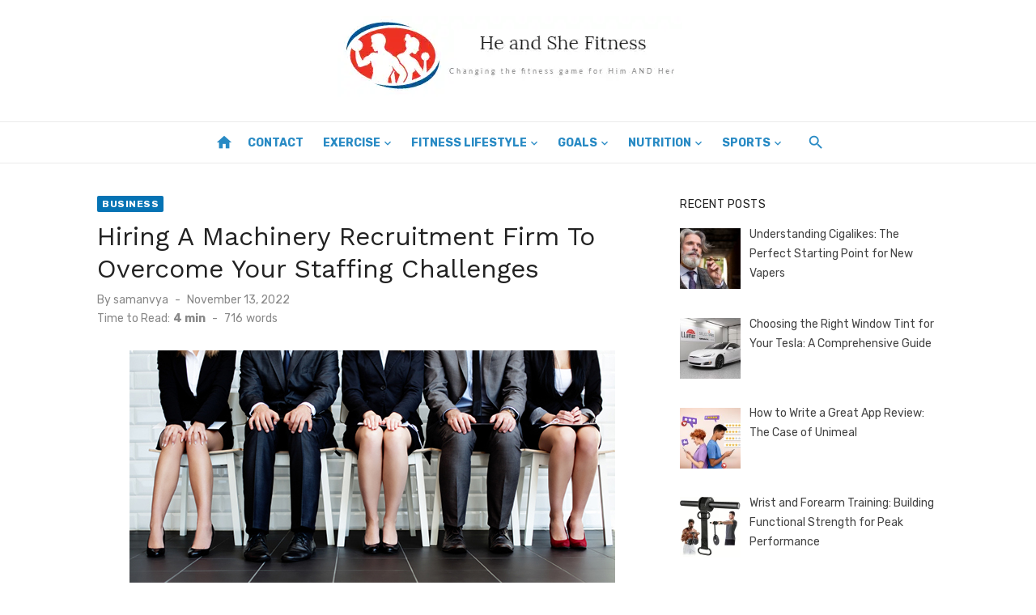

--- FILE ---
content_type: text/html; charset=UTF-8
request_url: https://www.heandshefitness.com/2022/11/13/hiring-a-machinery-recruitment-firm-to-overcome-your-staffing-challenges/
body_size: 90219
content:
<!DOCTYPE html>
<html lang="en-US">
<head>
	<meta charset="UTF-8">
	<meta name="viewport" content="width=device-width, initial-scale=1">
	<link rel="profile" href="https://gmpg.org/xfn/11">
		<meta name='robots' content='index, follow, max-image-preview:large, max-snippet:-1, max-video-preview:-1' />

	<!-- This site is optimized with the Yoast SEO plugin v26.7 - https://yoast.com/wordpress/plugins/seo/ -->
	<title>Hiring A Machinery Recruitment Firm To Overcome Your Staffing Challenges - He and She Fitness</title>
	<link rel="canonical" href="https://www.heandshefitness.com/2022/11/13/hiring-a-machinery-recruitment-firm-to-overcome-your-staffing-challenges/" />
	<meta property="og:locale" content="en_US" />
	<meta property="og:type" content="article" />
	<meta property="og:title" content="Hiring A Machinery Recruitment Firm To Overcome Your Staffing Challenges - He and She Fitness" />
	<meta property="og:description" content="When you’re looking for a staffing solution, hiring a machinery recruitment firm can be the answer. There are many benefits to this approach, including streamlined &hellip;" />
	<meta property="og:url" content="https://www.heandshefitness.com/2022/11/13/hiring-a-machinery-recruitment-firm-to-overcome-your-staffing-challenges/" />
	<meta property="og:site_name" content="He and She Fitness" />
	<meta property="article:published_time" content="2022-11-13T17:29:57+00:00" />
	<meta property="og:image" content="https://www.heandshefitness.com/wp-content/uploads/2022/11/gl-.jpg" />
	<meta property="og:image:width" content="600" />
	<meta property="og:image:height" content="399" />
	<meta property="og:image:type" content="image/jpeg" />
	<meta name="author" content="samanvya" />
	<meta name="twitter:card" content="summary_large_image" />
	<meta name="twitter:label1" content="Written by" />
	<meta name="twitter:data1" content="samanvya" />
	<meta name="twitter:label2" content="Est. reading time" />
	<meta name="twitter:data2" content="4 minutes" />
	<script type="application/ld+json" class="yoast-schema-graph">{"@context":"https://schema.org","@graph":[{"@type":"Article","@id":"https://www.heandshefitness.com/2022/11/13/hiring-a-machinery-recruitment-firm-to-overcome-your-staffing-challenges/#article","isPartOf":{"@id":"https://www.heandshefitness.com/2022/11/13/hiring-a-machinery-recruitment-firm-to-overcome-your-staffing-challenges/"},"author":{"name":"samanvya","@id":"https://www.heandshefitness.com/#/schema/person/b1c311e65198632bbf82c90e48bf546f"},"headline":"Hiring A Machinery Recruitment Firm To Overcome Your Staffing Challenges","datePublished":"2022-11-13T17:29:57+00:00","mainEntityOfPage":{"@id":"https://www.heandshefitness.com/2022/11/13/hiring-a-machinery-recruitment-firm-to-overcome-your-staffing-challenges/"},"wordCount":713,"commentCount":0,"publisher":{"@id":"https://www.heandshefitness.com/#organization"},"image":{"@id":"https://www.heandshefitness.com/2022/11/13/hiring-a-machinery-recruitment-firm-to-overcome-your-staffing-challenges/#primaryimage"},"thumbnailUrl":"https://www.heandshefitness.com/wp-content/uploads/2022/11/gl-.jpg","articleSection":["Business"],"inLanguage":"en-US"},{"@type":"WebPage","@id":"https://www.heandshefitness.com/2022/11/13/hiring-a-machinery-recruitment-firm-to-overcome-your-staffing-challenges/","url":"https://www.heandshefitness.com/2022/11/13/hiring-a-machinery-recruitment-firm-to-overcome-your-staffing-challenges/","name":"Hiring A Machinery Recruitment Firm To Overcome Your Staffing Challenges - He and She Fitness","isPartOf":{"@id":"https://www.heandshefitness.com/#website"},"primaryImageOfPage":{"@id":"https://www.heandshefitness.com/2022/11/13/hiring-a-machinery-recruitment-firm-to-overcome-your-staffing-challenges/#primaryimage"},"image":{"@id":"https://www.heandshefitness.com/2022/11/13/hiring-a-machinery-recruitment-firm-to-overcome-your-staffing-challenges/#primaryimage"},"thumbnailUrl":"https://www.heandshefitness.com/wp-content/uploads/2022/11/gl-.jpg","datePublished":"2022-11-13T17:29:57+00:00","breadcrumb":{"@id":"https://www.heandshefitness.com/2022/11/13/hiring-a-machinery-recruitment-firm-to-overcome-your-staffing-challenges/#breadcrumb"},"inLanguage":"en-US","potentialAction":[{"@type":"ReadAction","target":["https://www.heandshefitness.com/2022/11/13/hiring-a-machinery-recruitment-firm-to-overcome-your-staffing-challenges/"]}]},{"@type":"ImageObject","inLanguage":"en-US","@id":"https://www.heandshefitness.com/2022/11/13/hiring-a-machinery-recruitment-firm-to-overcome-your-staffing-challenges/#primaryimage","url":"https://www.heandshefitness.com/wp-content/uploads/2022/11/gl-.jpg","contentUrl":"https://www.heandshefitness.com/wp-content/uploads/2022/11/gl-.jpg","width":600,"height":399},{"@type":"BreadcrumbList","@id":"https://www.heandshefitness.com/2022/11/13/hiring-a-machinery-recruitment-firm-to-overcome-your-staffing-challenges/#breadcrumb","itemListElement":[{"@type":"ListItem","position":1,"name":"Home","item":"https://www.heandshefitness.com/"},{"@type":"ListItem","position":2,"name":"Hiring A Machinery Recruitment Firm To Overcome Your Staffing Challenges"}]},{"@type":"WebSite","@id":"https://www.heandshefitness.com/#website","url":"https://www.heandshefitness.com/","name":"He and She Fitness","description":"","publisher":{"@id":"https://www.heandshefitness.com/#organization"},"potentialAction":[{"@type":"SearchAction","target":{"@type":"EntryPoint","urlTemplate":"https://www.heandshefitness.com/?s={search_term_string}"},"query-input":{"@type":"PropertyValueSpecification","valueRequired":true,"valueName":"search_term_string"}}],"inLanguage":"en-US"},{"@type":"Organization","@id":"https://www.heandshefitness.com/#organization","name":"He and She Fitness","url":"https://www.heandshefitness.com/","logo":{"@type":"ImageObject","inLanguage":"en-US","@id":"https://www.heandshefitness.com/#/schema/logo/image/","url":"https://www.heandshefitness.com/wp-content/uploads/2017/03/cropped-heandshefitnessheaderlogo-1.png","contentUrl":"https://www.heandshefitness.com/wp-content/uploads/2017/03/cropped-heandshefitnessheaderlogo-1.png","width":426,"height":100,"caption":"He and She Fitness"},"image":{"@id":"https://www.heandshefitness.com/#/schema/logo/image/"}},{"@type":"Person","@id":"https://www.heandshefitness.com/#/schema/person/b1c311e65198632bbf82c90e48bf546f","name":"samanvya","image":{"@type":"ImageObject","inLanguage":"en-US","@id":"https://www.heandshefitness.com/#/schema/person/image/","url":"https://secure.gravatar.com/avatar/3a1dc3578c079e215f0d49233216472aa0a067cdc5ced81a0ac152214b612a7e?s=96&d=mm&r=g","contentUrl":"https://secure.gravatar.com/avatar/3a1dc3578c079e215f0d49233216472aa0a067cdc5ced81a0ac152214b612a7e?s=96&d=mm&r=g","caption":"samanvya"},"url":"https://www.heandshefitness.com/author/samanvya/"}]}</script>
	<!-- / Yoast SEO plugin. -->


<link rel='dns-prefetch' href='//fonts.googleapis.com' />
<link href='https://fonts.gstatic.com' crossorigin rel='preconnect' />
<link rel="alternate" type="application/rss+xml" title="He and She Fitness &raquo; Feed" href="https://www.heandshefitness.com/feed/" />
<link rel="alternate" title="oEmbed (JSON)" type="application/json+oembed" href="https://www.heandshefitness.com/wp-json/oembed/1.0/embed?url=https%3A%2F%2Fwww.heandshefitness.com%2F2022%2F11%2F13%2Fhiring-a-machinery-recruitment-firm-to-overcome-your-staffing-challenges%2F" />
<link rel="alternate" title="oEmbed (XML)" type="text/xml+oembed" href="https://www.heandshefitness.com/wp-json/oembed/1.0/embed?url=https%3A%2F%2Fwww.heandshefitness.com%2F2022%2F11%2F13%2Fhiring-a-machinery-recruitment-firm-to-overcome-your-staffing-challenges%2F&#038;format=xml" />
<style id='wp-img-auto-sizes-contain-inline-css' type='text/css'>
img:is([sizes=auto i],[sizes^="auto," i]){contain-intrinsic-size:3000px 1500px}
/*# sourceURL=wp-img-auto-sizes-contain-inline-css */
</style>
<style id='wp-emoji-styles-inline-css' type='text/css'>

	img.wp-smiley, img.emoji {
		display: inline !important;
		border: none !important;
		box-shadow: none !important;
		height: 1em !important;
		width: 1em !important;
		margin: 0 0.07em !important;
		vertical-align: -0.1em !important;
		background: none !important;
		padding: 0 !important;
	}
/*# sourceURL=wp-emoji-styles-inline-css */
</style>
<style id='wp-block-library-inline-css' type='text/css'>
:root{--wp-block-synced-color:#7a00df;--wp-block-synced-color--rgb:122,0,223;--wp-bound-block-color:var(--wp-block-synced-color);--wp-editor-canvas-background:#ddd;--wp-admin-theme-color:#007cba;--wp-admin-theme-color--rgb:0,124,186;--wp-admin-theme-color-darker-10:#006ba1;--wp-admin-theme-color-darker-10--rgb:0,107,160.5;--wp-admin-theme-color-darker-20:#005a87;--wp-admin-theme-color-darker-20--rgb:0,90,135;--wp-admin-border-width-focus:2px}@media (min-resolution:192dpi){:root{--wp-admin-border-width-focus:1.5px}}.wp-element-button{cursor:pointer}:root .has-very-light-gray-background-color{background-color:#eee}:root .has-very-dark-gray-background-color{background-color:#313131}:root .has-very-light-gray-color{color:#eee}:root .has-very-dark-gray-color{color:#313131}:root .has-vivid-green-cyan-to-vivid-cyan-blue-gradient-background{background:linear-gradient(135deg,#00d084,#0693e3)}:root .has-purple-crush-gradient-background{background:linear-gradient(135deg,#34e2e4,#4721fb 50%,#ab1dfe)}:root .has-hazy-dawn-gradient-background{background:linear-gradient(135deg,#faaca8,#dad0ec)}:root .has-subdued-olive-gradient-background{background:linear-gradient(135deg,#fafae1,#67a671)}:root .has-atomic-cream-gradient-background{background:linear-gradient(135deg,#fdd79a,#004a59)}:root .has-nightshade-gradient-background{background:linear-gradient(135deg,#330968,#31cdcf)}:root .has-midnight-gradient-background{background:linear-gradient(135deg,#020381,#2874fc)}:root{--wp--preset--font-size--normal:16px;--wp--preset--font-size--huge:42px}.has-regular-font-size{font-size:1em}.has-larger-font-size{font-size:2.625em}.has-normal-font-size{font-size:var(--wp--preset--font-size--normal)}.has-huge-font-size{font-size:var(--wp--preset--font-size--huge)}.has-text-align-center{text-align:center}.has-text-align-left{text-align:left}.has-text-align-right{text-align:right}.has-fit-text{white-space:nowrap!important}#end-resizable-editor-section{display:none}.aligncenter{clear:both}.items-justified-left{justify-content:flex-start}.items-justified-center{justify-content:center}.items-justified-right{justify-content:flex-end}.items-justified-space-between{justify-content:space-between}.screen-reader-text{border:0;clip-path:inset(50%);height:1px;margin:-1px;overflow:hidden;padding:0;position:absolute;width:1px;word-wrap:normal!important}.screen-reader-text:focus{background-color:#ddd;clip-path:none;color:#444;display:block;font-size:1em;height:auto;left:5px;line-height:normal;padding:15px 23px 14px;text-decoration:none;top:5px;width:auto;z-index:100000}html :where(.has-border-color){border-style:solid}html :where([style*=border-top-color]){border-top-style:solid}html :where([style*=border-right-color]){border-right-style:solid}html :where([style*=border-bottom-color]){border-bottom-style:solid}html :where([style*=border-left-color]){border-left-style:solid}html :where([style*=border-width]){border-style:solid}html :where([style*=border-top-width]){border-top-style:solid}html :where([style*=border-right-width]){border-right-style:solid}html :where([style*=border-bottom-width]){border-bottom-style:solid}html :where([style*=border-left-width]){border-left-style:solid}html :where(img[class*=wp-image-]){height:auto;max-width:100%}:where(figure){margin:0 0 1em}html :where(.is-position-sticky){--wp-admin--admin-bar--position-offset:var(--wp-admin--admin-bar--height,0px)}@media screen and (max-width:600px){html :where(.is-position-sticky){--wp-admin--admin-bar--position-offset:0px}}

/*# sourceURL=wp-block-library-inline-css */
</style><style id='global-styles-inline-css' type='text/css'>
:root{--wp--preset--aspect-ratio--square: 1;--wp--preset--aspect-ratio--4-3: 4/3;--wp--preset--aspect-ratio--3-4: 3/4;--wp--preset--aspect-ratio--3-2: 3/2;--wp--preset--aspect-ratio--2-3: 2/3;--wp--preset--aspect-ratio--16-9: 16/9;--wp--preset--aspect-ratio--9-16: 9/16;--wp--preset--color--black: #000000;--wp--preset--color--cyan-bluish-gray: #abb8c3;--wp--preset--color--white: #ffffff;--wp--preset--color--pale-pink: #f78da7;--wp--preset--color--vivid-red: #cf2e2e;--wp--preset--color--luminous-vivid-orange: #ff6900;--wp--preset--color--luminous-vivid-amber: #fcb900;--wp--preset--color--light-green-cyan: #7bdcb5;--wp--preset--color--vivid-green-cyan: #00d084;--wp--preset--color--pale-cyan-blue: #8ed1fc;--wp--preset--color--vivid-cyan-blue: #0693e3;--wp--preset--color--vivid-purple: #9b51e0;--wp--preset--color--dark-gray: #222222;--wp--preset--color--medium-gray: #444444;--wp--preset--color--light-gray: #888888;--wp--preset--color--accent: #0573b4;--wp--preset--gradient--vivid-cyan-blue-to-vivid-purple: linear-gradient(135deg,rgb(6,147,227) 0%,rgb(155,81,224) 100%);--wp--preset--gradient--light-green-cyan-to-vivid-green-cyan: linear-gradient(135deg,rgb(122,220,180) 0%,rgb(0,208,130) 100%);--wp--preset--gradient--luminous-vivid-amber-to-luminous-vivid-orange: linear-gradient(135deg,rgb(252,185,0) 0%,rgb(255,105,0) 100%);--wp--preset--gradient--luminous-vivid-orange-to-vivid-red: linear-gradient(135deg,rgb(255,105,0) 0%,rgb(207,46,46) 100%);--wp--preset--gradient--very-light-gray-to-cyan-bluish-gray: linear-gradient(135deg,rgb(238,238,238) 0%,rgb(169,184,195) 100%);--wp--preset--gradient--cool-to-warm-spectrum: linear-gradient(135deg,rgb(74,234,220) 0%,rgb(151,120,209) 20%,rgb(207,42,186) 40%,rgb(238,44,130) 60%,rgb(251,105,98) 80%,rgb(254,248,76) 100%);--wp--preset--gradient--blush-light-purple: linear-gradient(135deg,rgb(255,206,236) 0%,rgb(152,150,240) 100%);--wp--preset--gradient--blush-bordeaux: linear-gradient(135deg,rgb(254,205,165) 0%,rgb(254,45,45) 50%,rgb(107,0,62) 100%);--wp--preset--gradient--luminous-dusk: linear-gradient(135deg,rgb(255,203,112) 0%,rgb(199,81,192) 50%,rgb(65,88,208) 100%);--wp--preset--gradient--pale-ocean: linear-gradient(135deg,rgb(255,245,203) 0%,rgb(182,227,212) 50%,rgb(51,167,181) 100%);--wp--preset--gradient--electric-grass: linear-gradient(135deg,rgb(202,248,128) 0%,rgb(113,206,126) 100%);--wp--preset--gradient--midnight: linear-gradient(135deg,rgb(2,3,129) 0%,rgb(40,116,252) 100%);--wp--preset--font-size--small: 14px;--wp--preset--font-size--medium: 18px;--wp--preset--font-size--large: 20px;--wp--preset--font-size--x-large: 32px;--wp--preset--font-size--normal: 16px;--wp--preset--font-size--larger: 24px;--wp--preset--font-size--huge: 48px;--wp--preset--spacing--20: 0.44rem;--wp--preset--spacing--30: 0.67rem;--wp--preset--spacing--40: 1rem;--wp--preset--spacing--50: 1.5rem;--wp--preset--spacing--60: 2.25rem;--wp--preset--spacing--70: 3.38rem;--wp--preset--spacing--80: 5.06rem;--wp--preset--shadow--natural: 6px 6px 9px rgba(0, 0, 0, 0.2);--wp--preset--shadow--deep: 12px 12px 50px rgba(0, 0, 0, 0.4);--wp--preset--shadow--sharp: 6px 6px 0px rgba(0, 0, 0, 0.2);--wp--preset--shadow--outlined: 6px 6px 0px -3px rgb(255, 255, 255), 6px 6px rgb(0, 0, 0);--wp--preset--shadow--crisp: 6px 6px 0px rgb(0, 0, 0);}:root { --wp--style--global--content-size: 760px;--wp--style--global--wide-size: 1140px; }:where(body) { margin: 0; }.wp-site-blocks > .alignleft { float: left; margin-right: 2em; }.wp-site-blocks > .alignright { float: right; margin-left: 2em; }.wp-site-blocks > .aligncenter { justify-content: center; margin-left: auto; margin-right: auto; }:where(.wp-site-blocks) > * { margin-block-start: 20px; margin-block-end: 0; }:where(.wp-site-blocks) > :first-child { margin-block-start: 0; }:where(.wp-site-blocks) > :last-child { margin-block-end: 0; }:root { --wp--style--block-gap: 20px; }:root :where(.is-layout-flow) > :first-child{margin-block-start: 0;}:root :where(.is-layout-flow) > :last-child{margin-block-end: 0;}:root :where(.is-layout-flow) > *{margin-block-start: 20px;margin-block-end: 0;}:root :where(.is-layout-constrained) > :first-child{margin-block-start: 0;}:root :where(.is-layout-constrained) > :last-child{margin-block-end: 0;}:root :where(.is-layout-constrained) > *{margin-block-start: 20px;margin-block-end: 0;}:root :where(.is-layout-flex){gap: 20px;}:root :where(.is-layout-grid){gap: 20px;}.is-layout-flow > .alignleft{float: left;margin-inline-start: 0;margin-inline-end: 2em;}.is-layout-flow > .alignright{float: right;margin-inline-start: 2em;margin-inline-end: 0;}.is-layout-flow > .aligncenter{margin-left: auto !important;margin-right: auto !important;}.is-layout-constrained > .alignleft{float: left;margin-inline-start: 0;margin-inline-end: 2em;}.is-layout-constrained > .alignright{float: right;margin-inline-start: 2em;margin-inline-end: 0;}.is-layout-constrained > .aligncenter{margin-left: auto !important;margin-right: auto !important;}.is-layout-constrained > :where(:not(.alignleft):not(.alignright):not(.alignfull)){max-width: var(--wp--style--global--content-size);margin-left: auto !important;margin-right: auto !important;}.is-layout-constrained > .alignwide{max-width: var(--wp--style--global--wide-size);}body .is-layout-flex{display: flex;}.is-layout-flex{flex-wrap: wrap;align-items: center;}.is-layout-flex > :is(*, div){margin: 0;}body .is-layout-grid{display: grid;}.is-layout-grid > :is(*, div){margin: 0;}body{color: #444;font-family: Rubik, -apple-system, BlinkMacSystemFont, Segoe UI, Roboto, Oxygen-Sans, Ubuntu, Cantarell, Helvetica Neue, sans-serif;font-size: 16px;line-height: 1.75;padding-top: 0px;padding-right: 0px;padding-bottom: 0px;padding-left: 0px;}a:where(:not(.wp-element-button)){text-decoration: underline;}h1, h2, h3, h4, h5, h6{color: #222;font-family: Work Sans, -apple-system, BlinkMacSystemFont, Segoe UI, Roboto, Oxygen-Sans, Ubuntu, Cantarell, Helvetica Neue, sans-serif;}:root :where(.wp-element-button, .wp-block-button__link){background-color: #222;border-radius: 2px;border-width: 0;color: #fff;font-family: inherit;font-size: inherit;font-style: inherit;font-weight: inherit;letter-spacing: inherit;line-height: inherit;padding-top: 6px;padding-right: 20px;padding-bottom: 6px;padding-left: 20px;text-decoration: none;text-transform: inherit;}.has-black-color{color: var(--wp--preset--color--black) !important;}.has-cyan-bluish-gray-color{color: var(--wp--preset--color--cyan-bluish-gray) !important;}.has-white-color{color: var(--wp--preset--color--white) !important;}.has-pale-pink-color{color: var(--wp--preset--color--pale-pink) !important;}.has-vivid-red-color{color: var(--wp--preset--color--vivid-red) !important;}.has-luminous-vivid-orange-color{color: var(--wp--preset--color--luminous-vivid-orange) !important;}.has-luminous-vivid-amber-color{color: var(--wp--preset--color--luminous-vivid-amber) !important;}.has-light-green-cyan-color{color: var(--wp--preset--color--light-green-cyan) !important;}.has-vivid-green-cyan-color{color: var(--wp--preset--color--vivid-green-cyan) !important;}.has-pale-cyan-blue-color{color: var(--wp--preset--color--pale-cyan-blue) !important;}.has-vivid-cyan-blue-color{color: var(--wp--preset--color--vivid-cyan-blue) !important;}.has-vivid-purple-color{color: var(--wp--preset--color--vivid-purple) !important;}.has-dark-gray-color{color: var(--wp--preset--color--dark-gray) !important;}.has-medium-gray-color{color: var(--wp--preset--color--medium-gray) !important;}.has-light-gray-color{color: var(--wp--preset--color--light-gray) !important;}.has-accent-color{color: var(--wp--preset--color--accent) !important;}.has-black-background-color{background-color: var(--wp--preset--color--black) !important;}.has-cyan-bluish-gray-background-color{background-color: var(--wp--preset--color--cyan-bluish-gray) !important;}.has-white-background-color{background-color: var(--wp--preset--color--white) !important;}.has-pale-pink-background-color{background-color: var(--wp--preset--color--pale-pink) !important;}.has-vivid-red-background-color{background-color: var(--wp--preset--color--vivid-red) !important;}.has-luminous-vivid-orange-background-color{background-color: var(--wp--preset--color--luminous-vivid-orange) !important;}.has-luminous-vivid-amber-background-color{background-color: var(--wp--preset--color--luminous-vivid-amber) !important;}.has-light-green-cyan-background-color{background-color: var(--wp--preset--color--light-green-cyan) !important;}.has-vivid-green-cyan-background-color{background-color: var(--wp--preset--color--vivid-green-cyan) !important;}.has-pale-cyan-blue-background-color{background-color: var(--wp--preset--color--pale-cyan-blue) !important;}.has-vivid-cyan-blue-background-color{background-color: var(--wp--preset--color--vivid-cyan-blue) !important;}.has-vivid-purple-background-color{background-color: var(--wp--preset--color--vivid-purple) !important;}.has-dark-gray-background-color{background-color: var(--wp--preset--color--dark-gray) !important;}.has-medium-gray-background-color{background-color: var(--wp--preset--color--medium-gray) !important;}.has-light-gray-background-color{background-color: var(--wp--preset--color--light-gray) !important;}.has-accent-background-color{background-color: var(--wp--preset--color--accent) !important;}.has-black-border-color{border-color: var(--wp--preset--color--black) !important;}.has-cyan-bluish-gray-border-color{border-color: var(--wp--preset--color--cyan-bluish-gray) !important;}.has-white-border-color{border-color: var(--wp--preset--color--white) !important;}.has-pale-pink-border-color{border-color: var(--wp--preset--color--pale-pink) !important;}.has-vivid-red-border-color{border-color: var(--wp--preset--color--vivid-red) !important;}.has-luminous-vivid-orange-border-color{border-color: var(--wp--preset--color--luminous-vivid-orange) !important;}.has-luminous-vivid-amber-border-color{border-color: var(--wp--preset--color--luminous-vivid-amber) !important;}.has-light-green-cyan-border-color{border-color: var(--wp--preset--color--light-green-cyan) !important;}.has-vivid-green-cyan-border-color{border-color: var(--wp--preset--color--vivid-green-cyan) !important;}.has-pale-cyan-blue-border-color{border-color: var(--wp--preset--color--pale-cyan-blue) !important;}.has-vivid-cyan-blue-border-color{border-color: var(--wp--preset--color--vivid-cyan-blue) !important;}.has-vivid-purple-border-color{border-color: var(--wp--preset--color--vivid-purple) !important;}.has-dark-gray-border-color{border-color: var(--wp--preset--color--dark-gray) !important;}.has-medium-gray-border-color{border-color: var(--wp--preset--color--medium-gray) !important;}.has-light-gray-border-color{border-color: var(--wp--preset--color--light-gray) !important;}.has-accent-border-color{border-color: var(--wp--preset--color--accent) !important;}.has-vivid-cyan-blue-to-vivid-purple-gradient-background{background: var(--wp--preset--gradient--vivid-cyan-blue-to-vivid-purple) !important;}.has-light-green-cyan-to-vivid-green-cyan-gradient-background{background: var(--wp--preset--gradient--light-green-cyan-to-vivid-green-cyan) !important;}.has-luminous-vivid-amber-to-luminous-vivid-orange-gradient-background{background: var(--wp--preset--gradient--luminous-vivid-amber-to-luminous-vivid-orange) !important;}.has-luminous-vivid-orange-to-vivid-red-gradient-background{background: var(--wp--preset--gradient--luminous-vivid-orange-to-vivid-red) !important;}.has-very-light-gray-to-cyan-bluish-gray-gradient-background{background: var(--wp--preset--gradient--very-light-gray-to-cyan-bluish-gray) !important;}.has-cool-to-warm-spectrum-gradient-background{background: var(--wp--preset--gradient--cool-to-warm-spectrum) !important;}.has-blush-light-purple-gradient-background{background: var(--wp--preset--gradient--blush-light-purple) !important;}.has-blush-bordeaux-gradient-background{background: var(--wp--preset--gradient--blush-bordeaux) !important;}.has-luminous-dusk-gradient-background{background: var(--wp--preset--gradient--luminous-dusk) !important;}.has-pale-ocean-gradient-background{background: var(--wp--preset--gradient--pale-ocean) !important;}.has-electric-grass-gradient-background{background: var(--wp--preset--gradient--electric-grass) !important;}.has-midnight-gradient-background{background: var(--wp--preset--gradient--midnight) !important;}.has-small-font-size{font-size: var(--wp--preset--font-size--small) !important;}.has-medium-font-size{font-size: var(--wp--preset--font-size--medium) !important;}.has-large-font-size{font-size: var(--wp--preset--font-size--large) !important;}.has-x-large-font-size{font-size: var(--wp--preset--font-size--x-large) !important;}.has-normal-font-size{font-size: var(--wp--preset--font-size--normal) !important;}.has-larger-font-size{font-size: var(--wp--preset--font-size--larger) !important;}.has-huge-font-size{font-size: var(--wp--preset--font-size--huge) !important;}
/*# sourceURL=global-styles-inline-css */
</style>

<link rel='stylesheet' id='ez-toc-css' href='https://www.heandshefitness.com/wp-content/plugins/easy-table-of-contents/assets/css/screen.min.css?ver=2.0.80' type='text/css' media='all' />
<style id='ez-toc-inline-css' type='text/css'>
div#ez-toc-container .ez-toc-title {font-size: 120%;}div#ez-toc-container .ez-toc-title {font-weight: 500;}div#ez-toc-container ul li , div#ez-toc-container ul li a {font-size: 95%;}div#ez-toc-container ul li , div#ez-toc-container ul li a {font-weight: 500;}div#ez-toc-container nav ul ul li {font-size: 90%;}.ez-toc-box-title {font-weight: bold; margin-bottom: 10px; text-align: center; text-transform: uppercase; letter-spacing: 1px; color: #666; padding-bottom: 5px;position:absolute;top:-4%;left:5%;background-color: inherit;transition: top 0.3s ease;}.ez-toc-box-title.toc-closed {top:-25%;}
/*# sourceURL=ez-toc-inline-css */
</style>
<link rel='stylesheet' id='short-news-fonts-css' href='https://fonts.googleapis.com/css?family=Work+Sans%3A400%2C700%2C900%2C400italic%7CRubik%3A400%2C700%2C400italic%2C700italic&#038;subset=latin%2Clatin-ext&#038;display=fallback' type='text/css' media='all' />
<link rel='stylesheet' id='short-news-style-css' href='https://www.heandshefitness.com/wp-content/themes/short-news/style.css?ver=1.1.7' type='text/css' media='all' />
<link rel='stylesheet' id='short-news-social-icons-css' href='https://www.heandshefitness.com/wp-content/themes/short-news/assets/css/social-icons.css?ver=1.0.0' type='text/css' media='all' />
<link rel='stylesheet' id='recent-posts-widget-with-thumbnails-public-style-css' href='https://www.heandshefitness.com/wp-content/plugins/recent-posts-widget-with-thumbnails/public.css?ver=7.1.1' type='text/css' media='all' />
<script type="text/javascript" src="https://www.heandshefitness.com/wp-includes/js/jquery/jquery.min.js?ver=3.7.1" id="jquery-core-js"></script>
<script type="text/javascript" src="https://www.heandshefitness.com/wp-includes/js/jquery/jquery-migrate.min.js?ver=3.4.1" id="jquery-migrate-js"></script>
<link rel="https://api.w.org/" href="https://www.heandshefitness.com/wp-json/" /><link rel="alternate" title="JSON" type="application/json" href="https://www.heandshefitness.com/wp-json/wp/v2/posts/10854" /><link rel="EditURI" type="application/rsd+xml" title="RSD" href="https://www.heandshefitness.com/xmlrpc.php?rsd" />
<meta name="generator" content="WordPress 6.9" />
<link rel='shortlink' href='https://www.heandshefitness.com/?p=10854' />

<!-- BEGIN Clicky Analytics v2.2.4 Tracking - https://wordpress.org/plugins/clicky-analytics/ -->
<script type="text/javascript">
  var clicky_custom = clicky_custom || {};
  clicky_custom.outbound_pattern = ['/go/','/out/'];
</script>

<script async src="//static.getclicky.com/100815880.js"></script>

<!-- END Clicky Analytics v2.2.4 Tracking -->

<meta name="google-site-verification" content="uXHJfEFx9NXNxMJ6bKVy7TTk--WhNZeZjfDL7MUfZY0" />

<!-- Google tag (gtag.js) --> <script async src="https://www.googletagmanager.com/gtag/js?id=G-820YK7GP3V"></script> <script> window.dataLayer = window.dataLayer || []; function gtag(){dataLayer.push(arguments);} gtag('js', new Date()); gtag('config', 'G-820YK7GP3V'); </script><link rel="icon" href="https://www.heandshefitness.com/wp-content/uploads/2017/03/heandshefitnesslogo-100x100.png" sizes="32x32" />
<link rel="icon" href="https://www.heandshefitness.com/wp-content/uploads/2017/03/heandshefitnesslogo.png" sizes="192x192" />
<link rel="apple-touch-icon" href="https://www.heandshefitness.com/wp-content/uploads/2017/03/heandshefitnesslogo.png" />
<meta name="msapplication-TileImage" content="https://www.heandshefitness.com/wp-content/uploads/2017/03/heandshefitnesslogo.png" />
		<style type="text/css" id="wp-custom-css">
			.site-title, .site-description {
    position: relative !important;
    clip: unset !important;
	max-width: 100% !important;
	text-align:center;
}
.header-bottom {
    background: transparent !important;
    border-top: 1px solid rgba(0, 0, 0, .08);
    border-bottom: 1px solid rgba(0, 0, 0, .08);
}
.site-credits p, .main-navigation > ul > li > a, .search-popup-button, .home-icon a {
    color: #288ac4 !important;
}
.main-navigation {
    margin: unset !important;
}
.header-bottom.menu-left .col-12 {
    display: flex;
    justify-content: center;
}		</style>
		</head>
<body class="wp-singular post-template-default single single-post postid-10854 single-format-standard wp-custom-logo wp-embed-responsive wp-theme-short-news td-standard-pack group-blog header-style-1 site-fullwidth content-sidebar" >


<a class="skip-link screen-reader-text" href="#content">Skip to content</a>
<div id="page" class="site">

	<header id="masthead" class="site-header" role="banner">
			
			
	<div class="header-middle header-title-left ">
		<div class="container flex-container">
			<div class="site-branding">
				<p class="site-title site-logo"><a href="https://www.heandshefitness.com/" class="custom-logo-link" rel="home"><img width="426" height="100" src="https://www.heandshefitness.com/wp-content/uploads/2017/03/cropped-heandshefitnessheaderlogo-1.png" class="custom-logo" alt="He and She Fitness" decoding="async" srcset="https://www.heandshefitness.com/wp-content/uploads/2017/03/cropped-heandshefitnessheaderlogo-1.png 426w, https://www.heandshefitness.com/wp-content/uploads/2017/03/cropped-heandshefitnessheaderlogo-1-300x70.png 300w" sizes="(max-width: 426px) 100vw, 426px" /></a></p>			</div>
					</div>
	</div>
	
	<div class="header-bottom menu-left">
		<div class="container">
			<div class="row">
				<div class="col-12">
				<div class="home-icon"><a href="https://www.heandshefitness.com/" rel="home"><i class="material-icons">home</i></a></div>
	<nav id="site-navigation" class="main-navigation" role="navigation" aria-label="Main Menu">
		<ul id="main-menu" class="main-menu"><li id="menu-item-9245" class="menu-item menu-item-type-post_type menu-item-object-page menu-item-9245"><a href="https://www.heandshefitness.com/contact/">Contact</a></li>
<li id="menu-item-921" class="menu-item menu-item-type-taxonomy menu-item-object-category menu-item-has-children menu-item-921"><a href="https://www.heandshefitness.com/category/exercise/">Exercise</a>
<ul class="sub-menu">
	<li id="menu-item-3852" class="menu-item menu-item-type-taxonomy menu-item-object-category menu-item-3852"><a href="https://www.heandshefitness.com/category/exercise/body-weight-workouts/">Body Weight Workouts</a></li>
	<li id="menu-item-922" class="menu-item menu-item-type-taxonomy menu-item-object-category menu-item-has-children menu-item-922"><a href="https://www.heandshefitness.com/category/exercise/cardio/">Cardio</a>
	<ul class="sub-menu">
		<li id="menu-item-3910" class="menu-item menu-item-type-taxonomy menu-item-object-category menu-item-3910"><a href="https://www.heandshefitness.com/category/exercise/cardio/running/">Running</a></li>
	</ul>
</li>
	<li id="menu-item-4073" class="menu-item menu-item-type-taxonomy menu-item-object-category menu-item-4073"><a href="https://www.heandshefitness.com/category/exercise/crossfit/">CrossFit</a></li>
	<li id="menu-item-3850" class="menu-item menu-item-type-taxonomy menu-item-object-category menu-item-3850"><a href="https://www.heandshefitness.com/category/exercise/exercise-equipment/">Exercise Equipment</a></li>
	<li id="menu-item-923" class="menu-item menu-item-type-taxonomy menu-item-object-category menu-item-923"><a href="https://www.heandshefitness.com/category/exercise/weight-training/">Weight Training</a></li>
	<li id="menu-item-3851" class="menu-item menu-item-type-taxonomy menu-item-object-category menu-item-3851"><a href="https://www.heandshefitness.com/category/exercise/workout-gear/">Workout Gear</a></li>
</ul>
</li>
<li id="menu-item-918" class="menu-item menu-item-type-taxonomy menu-item-object-category menu-item-has-children menu-item-918"><a href="https://www.heandshefitness.com/category/health-fitness-lifestyle/">Fitness Lifestyle</a>
<ul class="sub-menu">
	<li id="menu-item-3926" class="menu-item menu-item-type-taxonomy menu-item-object-category menu-item-has-children menu-item-3926"><a href="https://www.heandshefitness.com/category/health-fitness-lifestyle/aesthetics/">Aesthetics</a>
	<ul class="sub-menu">
		<li id="menu-item-3964" class="menu-item menu-item-type-taxonomy menu-item-object-category menu-item-3964"><a href="https://www.heandshefitness.com/category/health-fitness-lifestyle/aesthetics/tanning-skin-care/">Tanning and Skin Care</a></li>
	</ul>
</li>
	<li id="menu-item-4137" class="menu-item menu-item-type-taxonomy menu-item-object-category menu-item-4137"><a href="https://www.heandshefitness.com/category/childrens-health/">Children&#8217;s Health</a></li>
	<li id="menu-item-5133" class="menu-item menu-item-type-taxonomy menu-item-object-category menu-item-5133"><a href="https://www.heandshefitness.com/category/health-fitness-lifestyle/college-health/">College Health</a></li>
	<li id="menu-item-5830" class="menu-item menu-item-type-taxonomy menu-item-object-category menu-item-5830"><a href="https://www.heandshefitness.com/category/health-fitness-lifestyle/elderly-health/">Elderly Health</a></li>
	<li id="menu-item-4322" class="menu-item menu-item-type-taxonomy menu-item-object-category menu-item-has-children menu-item-4322"><a href="https://www.heandshefitness.com/category/health-fitness-lifestyle/emotional-health/">Emotional Health</a>
	<ul class="sub-menu">
		<li id="menu-item-4753" class="menu-item menu-item-type-taxonomy menu-item-object-category menu-item-4753"><a href="https://www.heandshefitness.com/category/health-fitness-lifestyle/emotional-health/anxiety-stress/">Anxiety and Stress</a></li>
		<li id="menu-item-5430" class="menu-item menu-item-type-taxonomy menu-item-object-category menu-item-5430"><a href="https://www.heandshefitness.com/category/health-fitness-lifestyle/emotional-health/mental-health/">Mental Health</a></li>
	</ul>
</li>
	<li id="menu-item-3927" class="menu-item menu-item-type-taxonomy menu-item-object-category menu-item-has-children menu-item-3927"><a href="https://www.heandshefitness.com/category/health-fitness-lifestyle/fashion/">Fashion</a>
	<ul class="sub-menu">
		<li id="menu-item-4510" class="menu-item menu-item-type-taxonomy menu-item-object-category menu-item-4510"><a href="https://www.heandshefitness.com/category/health-fitness-lifestyle/fashion/jewelry/">Jewelry</a></li>
	</ul>
</li>
	<li id="menu-item-5808" class="menu-item menu-item-type-taxonomy menu-item-object-category menu-item-has-children menu-item-5808"><a href="https://www.heandshefitness.com/category/home-care/">Home Care</a>
	<ul class="sub-menu">
		<li id="menu-item-6139" class="menu-item menu-item-type-taxonomy menu-item-object-category menu-item-6139"><a href="https://www.heandshefitness.com/category/home-care/finance/">Finance</a></li>
	</ul>
</li>
	<li id="menu-item-5169" class="menu-item menu-item-type-taxonomy menu-item-object-category menu-item-5169"><a href="https://www.heandshefitness.com/category/health-fitness-lifestyle/illness/">Illness</a></li>
	<li id="menu-item-5812" class="menu-item menu-item-type-taxonomy menu-item-object-category menu-item-5812"><a href="https://www.heandshefitness.com/category/health-fitness-lifestyle/industrial-work/">Industrial Work</a></li>
	<li id="menu-item-5991" class="menu-item menu-item-type-taxonomy menu-item-object-category menu-item-5991"><a href="https://www.heandshefitness.com/category/health-fitness-lifestyle/love-relationships/">Love and Relationships</a></li>
	<li id="menu-item-3857" class="menu-item menu-item-type-taxonomy menu-item-object-category menu-item-has-children menu-item-3857"><a href="https://www.heandshefitness.com/category/medical/">Medical</a>
	<ul class="sub-menu">
		<li id="menu-item-3903" class="menu-item menu-item-type-taxonomy menu-item-object-category menu-item-3903"><a href="https://www.heandshefitness.com/category/medical/dentistry-teeth/">Dentistry and Teeth</a></li>
		<li id="menu-item-3867" class="menu-item menu-item-type-taxonomy menu-item-object-category menu-item-3867"><a href="https://www.heandshefitness.com/category/medical/drugs/">Drugs</a></li>
		<li id="menu-item-4235" class="menu-item menu-item-type-taxonomy menu-item-object-category menu-item-4235"><a href="https://www.heandshefitness.com/category/medical/eye-health/">Eye Health</a></li>
		<li id="menu-item-4121" class="menu-item menu-item-type-taxonomy menu-item-object-category menu-item-4121"><a href="https://www.heandshefitness.com/category/medical/feet-orthotics/">Feet and Orthotics</a></li>
		<li id="menu-item-4297" class="menu-item menu-item-type-taxonomy menu-item-object-category menu-item-4297"><a href="https://www.heandshefitness.com/category/medical/hair-health/">Hair Health</a></li>
		<li id="menu-item-4280" class="menu-item menu-item-type-taxonomy menu-item-object-category menu-item-4280"><a href="https://www.heandshefitness.com/category/medical/health-insurance/">Health Insurance</a></li>
		<li id="menu-item-4218" class="menu-item menu-item-type-taxonomy menu-item-object-category menu-item-4218"><a href="https://www.heandshefitness.com/category/medical/hormones/">Hormones</a></li>
		<li id="menu-item-3856" class="menu-item menu-item-type-taxonomy menu-item-object-category menu-item-3856"><a href="https://www.heandshefitness.com/category/medical/pain-treatment/">Pain Treatment</a></li>
		<li id="menu-item-4359" class="menu-item menu-item-type-taxonomy menu-item-object-category menu-item-4359"><a href="https://www.heandshefitness.com/category/medical/surgery/">Surgery</a></li>
		<li id="menu-item-5781" class="menu-item menu-item-type-taxonomy menu-item-object-category menu-item-5781"><a href="https://www.heandshefitness.com/category/medical/vascular-cardiology/">Vascular and Cardiology</a></li>
	</ul>
</li>
	<li id="menu-item-4001" class="menu-item menu-item-type-taxonomy menu-item-object-category menu-item-4001"><a href="https://www.heandshefitness.com/category/health-fitness-lifestyle/mens-health/">Men&#8217;s Health</a></li>
	<li id="menu-item-5405" class="menu-item menu-item-type-taxonomy menu-item-object-category menu-item-5405"><a href="https://www.heandshefitness.com/category/health-fitness-lifestyle/natural-health/">Natural Health</a></li>
	<li id="menu-item-3939" class="menu-item menu-item-type-taxonomy menu-item-object-category menu-item-3939"><a href="https://www.heandshefitness.com/category/health-fitness-lifestyle/office-health/">Office Health</a></li>
	<li id="menu-item-3816" class="menu-item menu-item-type-taxonomy menu-item-object-category menu-item-3816"><a href="https://www.heandshefitness.com/category/health-fitness-lifestyle/personal-training/">Personal Training</a></li>
	<li id="menu-item-4179" class="menu-item menu-item-type-taxonomy menu-item-object-category menu-item-4179"><a href="https://www.heandshefitness.com/category/health-fitness-lifestyle/pet-care/">Pet Care</a></li>
	<li id="menu-item-4394" class="menu-item menu-item-type-taxonomy menu-item-object-category menu-item-4394"><a href="https://www.heandshefitness.com/category/health-fitness-lifestyle/skin-health/">Skin Health</a></li>
	<li id="menu-item-3951" class="menu-item menu-item-type-taxonomy menu-item-object-category menu-item-3951"><a href="https://www.heandshefitness.com/category/health-fitness-lifestyle/sleep-rest/">Sleep and Rest</a></li>
	<li id="menu-item-4115" class="menu-item menu-item-type-taxonomy menu-item-object-category menu-item-4115"><a href="https://www.heandshefitness.com/category/health-fitness-lifestyle/vaping-ecigs-tobacco/">Vaping, E-cigs, and Tobacco</a></li>
	<li id="menu-item-5654" class="menu-item menu-item-type-taxonomy menu-item-object-category menu-item-5654"><a href="https://www.heandshefitness.com/category/health-fitness-lifestyle/wedding/">Wedding</a></li>
	<li id="menu-item-4002" class="menu-item menu-item-type-taxonomy menu-item-object-category menu-item-4002"><a href="https://www.heandshefitness.com/category/health-fitness-lifestyle/womens-health/">Women&#8217;s Health</a></li>
</ul>
</li>
<li id="menu-item-920" class="menu-item menu-item-type-taxonomy menu-item-object-category menu-item-has-children menu-item-920"><a href="https://www.heandshefitness.com/category/goals/">Goals</a>
<ul class="sub-menu">
	<li id="menu-item-924" class="menu-item menu-item-type-taxonomy menu-item-object-category menu-item-924"><a href="https://www.heandshefitness.com/category/goals/build-muscle/">Build Muscle</a></li>
	<li id="menu-item-4429" class="menu-item menu-item-type-taxonomy menu-item-object-category menu-item-4429"><a href="https://www.heandshefitness.com/category/goals/energy-stamina/">Energy and Stamina</a></li>
	<li id="menu-item-4037" class="menu-item menu-item-type-taxonomy menu-item-object-category menu-item-4037"><a href="https://www.heandshefitness.com/category/goals/fatigue-soreness/">Fatigue and Soreness</a></li>
	<li id="menu-item-4019" class="menu-item menu-item-type-taxonomy menu-item-object-category menu-item-4019"><a href="https://www.heandshefitness.com/category/goals/injury/">Injury</a></li>
	<li id="menu-item-925" class="menu-item menu-item-type-taxonomy menu-item-object-category menu-item-925"><a href="https://www.heandshefitness.com/category/goals/lose-weight/">Lose Weight</a></li>
</ul>
</li>
<li id="menu-item-919" class="menu-item menu-item-type-taxonomy menu-item-object-category menu-item-has-children menu-item-919"><a href="https://www.heandshefitness.com/category/nutrition/">Nutrition</a>
<ul class="sub-menu">
	<li id="menu-item-4111" class="menu-item menu-item-type-taxonomy menu-item-object-category menu-item-4111"><a href="https://www.heandshefitness.com/category/nutrition/alcohol/">Alcohol</a></li>
	<li id="menu-item-5110" class="menu-item menu-item-type-taxonomy menu-item-object-category menu-item-5110"><a href="https://www.heandshefitness.com/category/nutrition/diabetes/">Diabetes</a></li>
	<li id="menu-item-926" class="menu-item menu-item-type-taxonomy menu-item-object-category menu-item-926"><a href="https://www.heandshefitness.com/category/nutrition/diet/">Diet</a></li>
	<li id="menu-item-927" class="menu-item menu-item-type-taxonomy menu-item-object-category menu-item-927"><a href="https://www.heandshefitness.com/category/nutrition/recipes/">Recipes</a></li>
	<li id="menu-item-3944" class="menu-item menu-item-type-taxonomy menu-item-object-category menu-item-3944"><a href="https://www.heandshefitness.com/category/nutrition/supplements/">Supplements</a></li>
</ul>
</li>
<li id="menu-item-4250" class="menu-item menu-item-type-taxonomy menu-item-object-category menu-item-has-children menu-item-4250"><a href="https://www.heandshefitness.com/category/sports-recreation/">Sports</a>
<ul class="sub-menu">
	<li id="menu-item-4666" class="menu-item menu-item-type-taxonomy menu-item-object-category menu-item-4666"><a href="https://www.heandshefitness.com/category/sports-recreation/outdoor-activities/">Outdoor Activities</a></li>
</ul>
</li>
</ul>	</nav>
<div class="search-popup"><span id="search-popup-button" class="search-popup-button"><i class="search-icon"></i></span>
<form role="search" method="get" class="search-form clear" action="https://www.heandshefitness.com/">
	<label>
		<span class="screen-reader-text">Search for:</span>
		<input type="search" id="s" class="search-field" placeholder="Search &hellip;" value="" name="s" />
	</label>
	<button type="submit" class="search-submit">
		<i class="material-icons md-20 md-middle">search</i>
		<span class="screen-reader-text">Search</span>
	</button>
</form>
</div>				</div>
			</div>
		</div>
	</div>
		</header><!-- .site-header -->

	<div id="mobile-header" class="mobile-header">
		<div class="mobile-navbar">
			<div class="container">
				<div id="menu-toggle" on="tap:AMP.setState({ampmenu: !ampmenu})" class="menu-toggle" title="Menu">
					<span class="button-toggle"></span>
				</div>
				<div class="search-popup"><span id="search-popup-button" class="search-popup-button"><i class="search-icon"></i></span>
<form role="search" method="get" class="search-form clear" action="https://www.heandshefitness.com/">
	<label>
		<span class="screen-reader-text">Search for:</span>
		<input type="search" id="s" class="search-field" placeholder="Search &hellip;" value="" name="s" />
	</label>
	<button type="submit" class="search-submit">
		<i class="material-icons md-20 md-middle">search</i>
		<span class="screen-reader-text">Search</span>
	</button>
</form>
</div>			</div>
		</div>
		
<nav id="mobile-navigation" [class]="ampmenu ? 'main-navigation mobile-navigation active' : 'main-navigation mobile-navigation'" class="main-navigation mobile-navigation" aria-label="Mobile Menu">
	<div class="mobile-navigation-wrapper">
		<ul id="mobile-menu" class="mobile-menu"><li class="menu-item menu-item-type-post_type menu-item-object-page menu-item-9245"><a href="https://www.heandshefitness.com/contact/">Contact</a></li>
<li class="menu-item menu-item-type-taxonomy menu-item-object-category menu-item-has-children menu-item-921"><a href="https://www.heandshefitness.com/category/exercise/">Exercise</a><button class="dropdown-toggle" aria-expanded="false"><span class="screen-reader-text">Show sub menu</span></button>
<ul class="sub-menu">
	<li class="menu-item menu-item-type-taxonomy menu-item-object-category menu-item-3852"><a href="https://www.heandshefitness.com/category/exercise/body-weight-workouts/">Body Weight Workouts</a></li>
	<li class="menu-item menu-item-type-taxonomy menu-item-object-category menu-item-has-children menu-item-922"><a href="https://www.heandshefitness.com/category/exercise/cardio/">Cardio</a><button class="dropdown-toggle" aria-expanded="false"><span class="screen-reader-text">Show sub menu</span></button>
	<ul class="sub-menu">
		<li class="menu-item menu-item-type-taxonomy menu-item-object-category menu-item-3910"><a href="https://www.heandshefitness.com/category/exercise/cardio/running/">Running</a></li>
	</ul>
</li>
	<li class="menu-item menu-item-type-taxonomy menu-item-object-category menu-item-4073"><a href="https://www.heandshefitness.com/category/exercise/crossfit/">CrossFit</a></li>
	<li class="menu-item menu-item-type-taxonomy menu-item-object-category menu-item-3850"><a href="https://www.heandshefitness.com/category/exercise/exercise-equipment/">Exercise Equipment</a></li>
	<li class="menu-item menu-item-type-taxonomy menu-item-object-category menu-item-923"><a href="https://www.heandshefitness.com/category/exercise/weight-training/">Weight Training</a></li>
	<li class="menu-item menu-item-type-taxonomy menu-item-object-category menu-item-3851"><a href="https://www.heandshefitness.com/category/exercise/workout-gear/">Workout Gear</a></li>
</ul>
</li>
<li class="menu-item menu-item-type-taxonomy menu-item-object-category menu-item-has-children menu-item-918"><a href="https://www.heandshefitness.com/category/health-fitness-lifestyle/">Fitness Lifestyle</a><button class="dropdown-toggle" aria-expanded="false"><span class="screen-reader-text">Show sub menu</span></button>
<ul class="sub-menu">
	<li class="menu-item menu-item-type-taxonomy menu-item-object-category menu-item-has-children menu-item-3926"><a href="https://www.heandshefitness.com/category/health-fitness-lifestyle/aesthetics/">Aesthetics</a><button class="dropdown-toggle" aria-expanded="false"><span class="screen-reader-text">Show sub menu</span></button>
	<ul class="sub-menu">
		<li class="menu-item menu-item-type-taxonomy menu-item-object-category menu-item-3964"><a href="https://www.heandshefitness.com/category/health-fitness-lifestyle/aesthetics/tanning-skin-care/">Tanning and Skin Care</a></li>
	</ul>
</li>
	<li class="menu-item menu-item-type-taxonomy menu-item-object-category menu-item-4137"><a href="https://www.heandshefitness.com/category/childrens-health/">Children&#8217;s Health</a></li>
	<li class="menu-item menu-item-type-taxonomy menu-item-object-category menu-item-5133"><a href="https://www.heandshefitness.com/category/health-fitness-lifestyle/college-health/">College Health</a></li>
	<li class="menu-item menu-item-type-taxonomy menu-item-object-category menu-item-5830"><a href="https://www.heandshefitness.com/category/health-fitness-lifestyle/elderly-health/">Elderly Health</a></li>
	<li class="menu-item menu-item-type-taxonomy menu-item-object-category menu-item-has-children menu-item-4322"><a href="https://www.heandshefitness.com/category/health-fitness-lifestyle/emotional-health/">Emotional Health</a><button class="dropdown-toggle" aria-expanded="false"><span class="screen-reader-text">Show sub menu</span></button>
	<ul class="sub-menu">
		<li class="menu-item menu-item-type-taxonomy menu-item-object-category menu-item-4753"><a href="https://www.heandshefitness.com/category/health-fitness-lifestyle/emotional-health/anxiety-stress/">Anxiety and Stress</a></li>
		<li class="menu-item menu-item-type-taxonomy menu-item-object-category menu-item-5430"><a href="https://www.heandshefitness.com/category/health-fitness-lifestyle/emotional-health/mental-health/">Mental Health</a></li>
	</ul>
</li>
	<li class="menu-item menu-item-type-taxonomy menu-item-object-category menu-item-has-children menu-item-3927"><a href="https://www.heandshefitness.com/category/health-fitness-lifestyle/fashion/">Fashion</a><button class="dropdown-toggle" aria-expanded="false"><span class="screen-reader-text">Show sub menu</span></button>
	<ul class="sub-menu">
		<li class="menu-item menu-item-type-taxonomy menu-item-object-category menu-item-4510"><a href="https://www.heandshefitness.com/category/health-fitness-lifestyle/fashion/jewelry/">Jewelry</a></li>
	</ul>
</li>
	<li class="menu-item menu-item-type-taxonomy menu-item-object-category menu-item-has-children menu-item-5808"><a href="https://www.heandshefitness.com/category/home-care/">Home Care</a><button class="dropdown-toggle" aria-expanded="false"><span class="screen-reader-text">Show sub menu</span></button>
	<ul class="sub-menu">
		<li class="menu-item menu-item-type-taxonomy menu-item-object-category menu-item-6139"><a href="https://www.heandshefitness.com/category/home-care/finance/">Finance</a></li>
	</ul>
</li>
	<li class="menu-item menu-item-type-taxonomy menu-item-object-category menu-item-5169"><a href="https://www.heandshefitness.com/category/health-fitness-lifestyle/illness/">Illness</a></li>
	<li class="menu-item menu-item-type-taxonomy menu-item-object-category menu-item-5812"><a href="https://www.heandshefitness.com/category/health-fitness-lifestyle/industrial-work/">Industrial Work</a></li>
	<li class="menu-item menu-item-type-taxonomy menu-item-object-category menu-item-5991"><a href="https://www.heandshefitness.com/category/health-fitness-lifestyle/love-relationships/">Love and Relationships</a></li>
	<li class="menu-item menu-item-type-taxonomy menu-item-object-category menu-item-has-children menu-item-3857"><a href="https://www.heandshefitness.com/category/medical/">Medical</a><button class="dropdown-toggle" aria-expanded="false"><span class="screen-reader-text">Show sub menu</span></button>
	<ul class="sub-menu">
		<li class="menu-item menu-item-type-taxonomy menu-item-object-category menu-item-3903"><a href="https://www.heandshefitness.com/category/medical/dentistry-teeth/">Dentistry and Teeth</a></li>
		<li class="menu-item menu-item-type-taxonomy menu-item-object-category menu-item-3867"><a href="https://www.heandshefitness.com/category/medical/drugs/">Drugs</a></li>
		<li class="menu-item menu-item-type-taxonomy menu-item-object-category menu-item-4235"><a href="https://www.heandshefitness.com/category/medical/eye-health/">Eye Health</a></li>
		<li class="menu-item menu-item-type-taxonomy menu-item-object-category menu-item-4121"><a href="https://www.heandshefitness.com/category/medical/feet-orthotics/">Feet and Orthotics</a></li>
		<li class="menu-item menu-item-type-taxonomy menu-item-object-category menu-item-4297"><a href="https://www.heandshefitness.com/category/medical/hair-health/">Hair Health</a></li>
		<li class="menu-item menu-item-type-taxonomy menu-item-object-category menu-item-4280"><a href="https://www.heandshefitness.com/category/medical/health-insurance/">Health Insurance</a></li>
		<li class="menu-item menu-item-type-taxonomy menu-item-object-category menu-item-4218"><a href="https://www.heandshefitness.com/category/medical/hormones/">Hormones</a></li>
		<li class="menu-item menu-item-type-taxonomy menu-item-object-category menu-item-3856"><a href="https://www.heandshefitness.com/category/medical/pain-treatment/">Pain Treatment</a></li>
		<li class="menu-item menu-item-type-taxonomy menu-item-object-category menu-item-4359"><a href="https://www.heandshefitness.com/category/medical/surgery/">Surgery</a></li>
		<li class="menu-item menu-item-type-taxonomy menu-item-object-category menu-item-5781"><a href="https://www.heandshefitness.com/category/medical/vascular-cardiology/">Vascular and Cardiology</a></li>
	</ul>
</li>
	<li class="menu-item menu-item-type-taxonomy menu-item-object-category menu-item-4001"><a href="https://www.heandshefitness.com/category/health-fitness-lifestyle/mens-health/">Men&#8217;s Health</a></li>
	<li class="menu-item menu-item-type-taxonomy menu-item-object-category menu-item-5405"><a href="https://www.heandshefitness.com/category/health-fitness-lifestyle/natural-health/">Natural Health</a></li>
	<li class="menu-item menu-item-type-taxonomy menu-item-object-category menu-item-3939"><a href="https://www.heandshefitness.com/category/health-fitness-lifestyle/office-health/">Office Health</a></li>
	<li class="menu-item menu-item-type-taxonomy menu-item-object-category menu-item-3816"><a href="https://www.heandshefitness.com/category/health-fitness-lifestyle/personal-training/">Personal Training</a></li>
	<li class="menu-item menu-item-type-taxonomy menu-item-object-category menu-item-4179"><a href="https://www.heandshefitness.com/category/health-fitness-lifestyle/pet-care/">Pet Care</a></li>
	<li class="menu-item menu-item-type-taxonomy menu-item-object-category menu-item-4394"><a href="https://www.heandshefitness.com/category/health-fitness-lifestyle/skin-health/">Skin Health</a></li>
	<li class="menu-item menu-item-type-taxonomy menu-item-object-category menu-item-3951"><a href="https://www.heandshefitness.com/category/health-fitness-lifestyle/sleep-rest/">Sleep and Rest</a></li>
	<li class="menu-item menu-item-type-taxonomy menu-item-object-category menu-item-4115"><a href="https://www.heandshefitness.com/category/health-fitness-lifestyle/vaping-ecigs-tobacco/">Vaping, E-cigs, and Tobacco</a></li>
	<li class="menu-item menu-item-type-taxonomy menu-item-object-category menu-item-5654"><a href="https://www.heandshefitness.com/category/health-fitness-lifestyle/wedding/">Wedding</a></li>
	<li class="menu-item menu-item-type-taxonomy menu-item-object-category menu-item-4002"><a href="https://www.heandshefitness.com/category/health-fitness-lifestyle/womens-health/">Women&#8217;s Health</a></li>
</ul>
</li>
<li class="menu-item menu-item-type-taxonomy menu-item-object-category menu-item-has-children menu-item-920"><a href="https://www.heandshefitness.com/category/goals/">Goals</a><button class="dropdown-toggle" aria-expanded="false"><span class="screen-reader-text">Show sub menu</span></button>
<ul class="sub-menu">
	<li class="menu-item menu-item-type-taxonomy menu-item-object-category menu-item-924"><a href="https://www.heandshefitness.com/category/goals/build-muscle/">Build Muscle</a></li>
	<li class="menu-item menu-item-type-taxonomy menu-item-object-category menu-item-4429"><a href="https://www.heandshefitness.com/category/goals/energy-stamina/">Energy and Stamina</a></li>
	<li class="menu-item menu-item-type-taxonomy menu-item-object-category menu-item-4037"><a href="https://www.heandshefitness.com/category/goals/fatigue-soreness/">Fatigue and Soreness</a></li>
	<li class="menu-item menu-item-type-taxonomy menu-item-object-category menu-item-4019"><a href="https://www.heandshefitness.com/category/goals/injury/">Injury</a></li>
	<li class="menu-item menu-item-type-taxonomy menu-item-object-category menu-item-925"><a href="https://www.heandshefitness.com/category/goals/lose-weight/">Lose Weight</a></li>
</ul>
</li>
<li class="menu-item menu-item-type-taxonomy menu-item-object-category menu-item-has-children menu-item-919"><a href="https://www.heandshefitness.com/category/nutrition/">Nutrition</a><button class="dropdown-toggle" aria-expanded="false"><span class="screen-reader-text">Show sub menu</span></button>
<ul class="sub-menu">
	<li class="menu-item menu-item-type-taxonomy menu-item-object-category menu-item-4111"><a href="https://www.heandshefitness.com/category/nutrition/alcohol/">Alcohol</a></li>
	<li class="menu-item menu-item-type-taxonomy menu-item-object-category menu-item-5110"><a href="https://www.heandshefitness.com/category/nutrition/diabetes/">Diabetes</a></li>
	<li class="menu-item menu-item-type-taxonomy menu-item-object-category menu-item-926"><a href="https://www.heandshefitness.com/category/nutrition/diet/">Diet</a></li>
	<li class="menu-item menu-item-type-taxonomy menu-item-object-category menu-item-927"><a href="https://www.heandshefitness.com/category/nutrition/recipes/">Recipes</a></li>
	<li class="menu-item menu-item-type-taxonomy menu-item-object-category menu-item-3944"><a href="https://www.heandshefitness.com/category/nutrition/supplements/">Supplements</a></li>
</ul>
</li>
<li class="menu-item menu-item-type-taxonomy menu-item-object-category menu-item-has-children menu-item-4250"><a href="https://www.heandshefitness.com/category/sports-recreation/">Sports</a><button class="dropdown-toggle" aria-expanded="false"><span class="screen-reader-text">Show sub menu</span></button>
<ul class="sub-menu">
	<li class="menu-item menu-item-type-taxonomy menu-item-object-category menu-item-4666"><a href="https://www.heandshefitness.com/category/sports-recreation/outdoor-activities/">Outdoor Activities</a></li>
</ul>
</li>
</ul>	</div>
</nav>
	</div>

	
	<div id="content" class="site-content">
		<div class="container">
			<div class="site-inner">


<div id="primary" class="content-area">
	<main id="main" class="site-main" role="main">

		
<article id="post-10854" class="post-10854 post type-post status-publish format-standard has-post-thumbnail hentry category-business">

	<header class="entry-header">
		<div class="entry-meta entry-meta-top">
			<span class="cat-links"><a href="https://www.heandshefitness.com/category/business/" rel="category tag">Business</a></span>		</div>
		<h1 class="entry-title"><span>Hiring A Machinery Recruitment Firm To Overcome Your Staffing Challenges</span></h1>		<div class="entry-meta">
			<span class="byline">By <span class="author vcard"><a class="url fn n" href="https://www.heandshefitness.com/author/samanvya/">samanvya</a></span></span><span class="posted-on"><span class="screen-reader-text">Posted on</span><a href="https://www.heandshefitness.com/2022/11/13/hiring-a-machinery-recruitment-firm-to-overcome-your-staffing-challenges/" rel="bookmark"><time class="entry-date published updated" datetime="2022-11-13T11:29:57-06:00">November 13, 2022</time></a></span><div class="reading-time">Time to Read:<span id="reading-eta" class="reading-eta"></span><span class="sep">-</span><span id="word-count" class="word-count"></span>words</div>		</div>
	</header><!-- .entry-header -->

			<figure class="entry-thumbnail">
			<img width="600" height="399" src="https://www.heandshefitness.com/wp-content/uploads/2022/11/gl-.jpg" class="attachment-short-news-fullwidth size-short-news-fullwidth wp-post-image" alt="" decoding="async" fetchpriority="high" srcset="https://www.heandshefitness.com/wp-content/uploads/2022/11/gl-.jpg 600w, https://www.heandshefitness.com/wp-content/uploads/2022/11/gl--300x200.jpg 300w" sizes="(max-width: 600px) 100vw, 600px" />		</figure>
	
	<div class="entry-content is-layout-constrained has-global-padding">
		<p>When you’re looking for a staffing solution, hiring a machinery recruitment firm can be the answer. There are many benefits to this approach, including streamlined recruiting and pre-employment assessments. It can also save you time and money by eliminating the need to conduct lengthy interviews and relying on outdated databases.</p>
<p>Outsource manufacturing staffing firm</p>
<p>Manufacturing companies are facing a number of staffing challenges, including finding skilled workers. In the face of global transformation, external recruiting has become a viable option for many companies.</p>
<p>With years of experience screening applications, manufacturing staffing firms can help you find the right candidates for your company. Not only do they hire highly skilled professionals, but they also save you time and money.</p>
<p>Streamlining the recruiting process</p>
<p>Streamlining the recruiting process is important if you want to attract and retain top talent. This can be challenging with current labor shortages. Click <a href="https://www.federalreserve.gov/econres/notes/feds-notes/evaluating-labor-shortages-in-manufacturing-20180309.html">here</a> for more information.</p>
<p>The time-consuming hiring process slows client growth and hampers team productivity. This is where automation can help. Automation can help you save time by eliminating ineffective and repetitive administrative tasks. For example, you can automate resume screening and scheduling interviews.</p>
<p>With automation, you can improve the quality of hires and boost productivity. This will also advance the timeframe to fill higher posts. Furthermore, you will see better morale among employees. If you have a recruitment process that takes a lot of time, automation can help you cut down on it.</p>
<p>The recruitment process includes many steps, from deciding to hire a new employee to onboarding and training a new employee. This includes deciding what skills and experience a new employee must have. Once an employee is selected, there are several important considerations, such as interviewing the candidate, onboarding, and free trial time.</p>
<div style="clear:both; margin-top:0em; margin-bottom:1em;"><a href="https://www.heandshefitness.com/2020/08/18/maxi-movers-has-revolutionised-the-healthcare/" target="_self" rel="dofollow" class="ud8fc3152896e11ceea4e8229842f8059"><!-- INLINE RELATED POSTS 1/2 //--><style> .ud8fc3152896e11ceea4e8229842f8059 , .ud8fc3152896e11ceea4e8229842f8059 .postImageUrl , .ud8fc3152896e11ceea4e8229842f8059 .centered-text-area { min-height: 80px; position: relative; } .ud8fc3152896e11ceea4e8229842f8059 , .ud8fc3152896e11ceea4e8229842f8059:hover , .ud8fc3152896e11ceea4e8229842f8059:visited , .ud8fc3152896e11ceea4e8229842f8059:active { border:0!important; } .ud8fc3152896e11ceea4e8229842f8059 .clearfix:after { content: ""; display: table; clear: both; } .ud8fc3152896e11ceea4e8229842f8059 { display: block; transition: background-color 250ms; webkit-transition: background-color 250ms; width: 100%; opacity: 1; transition: opacity 250ms; webkit-transition: opacity 250ms; background-color: #E74C3C; box-shadow: 0 1px 2px rgba(0, 0, 0, 0.17); -moz-box-shadow: 0 1px 2px rgba(0, 0, 0, 0.17); -o-box-shadow: 0 1px 2px rgba(0, 0, 0, 0.17); -webkit-box-shadow: 0 1px 2px rgba(0, 0, 0, 0.17); } .ud8fc3152896e11ceea4e8229842f8059:active , .ud8fc3152896e11ceea4e8229842f8059:hover { opacity: 1; transition: opacity 250ms; webkit-transition: opacity 250ms; background-color: #C0392B; } .ud8fc3152896e11ceea4e8229842f8059 .centered-text-area { width: 100%; position: relative; } .ud8fc3152896e11ceea4e8229842f8059 .ctaText { border-bottom: 0 solid #fff; color: #ECF0F1; font-size: 16px; font-weight: bold; margin: 0; padding: 0; text-decoration: underline; } .ud8fc3152896e11ceea4e8229842f8059 .postTitle { color: #2C3E50; font-size: 16px; font-weight: 600; margin: 0; padding: 0; width: 100%; } .ud8fc3152896e11ceea4e8229842f8059 .ctaButton { background-color: #C0392B!important; color: #ECF0F1; border: none; border-radius: 3px; box-shadow: none; font-size: 14px; font-weight: bold; line-height: 26px; moz-border-radius: 3px; text-align: center; text-decoration: none; text-shadow: none; width: 80px; min-height: 80px; background: url(https://www.heandshefitness.com/wp-content/plugins/intelly-related-posts/assets/images/simple-arrow.png)no-repeat; position: absolute; right: 0; top: 0; } .ud8fc3152896e11ceea4e8229842f8059:hover .ctaButton { background-color: #E74C3C!important; } .ud8fc3152896e11ceea4e8229842f8059 .centered-text { display: table; height: 80px; padding-left: 18px; top: 0; } .ud8fc3152896e11ceea4e8229842f8059 .ud8fc3152896e11ceea4e8229842f8059-content { display: table-cell; margin: 0; padding: 0; padding-right: 108px; position: relative; vertical-align: middle; width: 100%; } .ud8fc3152896e11ceea4e8229842f8059:after { content: ""; display: block; clear: both; } </style><div class="centered-text-area"><div class="centered-text" style="float: left;"><div class="ud8fc3152896e11ceea4e8229842f8059-content"><span class="ctaText">See also</span>&nbsp; <span class="postTitle">Why Maxi Movers Are Revolutionising Healthcare Transport?</span></div></div></div><div class="ctaButton"></div></a></div><p>Pre-employment assessments</p>
<p>Pre-employment assessments can be an excellent way to find the best candidates for a position. However, there are some important considerations to make before you invest in pre-employment tests. First of all, you must decide what you want to measure. There are dozens of tests available for various job functions, so choosing the right one is important.</p>
<p>Testing the soft and hard skills of candidates can be a powerful way to hire the right person for your company. Role-based assessments are especially useful for companies that specialize in certain tasks or verticals. They also help an organization develop a thorough understanding of each candidate’s skills.</p>
<p>Technological advances have made it possible to administer assessments on a computer. The process of administering an exam has become far easier, and the scores are far more accurate.</p>
<p>Whether you are a small, medium, or large-sized company, pre-employment assessments are vital. They can guide your hiring decisions and help you minimize the cost associated with employee turnover.</p>
<p>Automation</p>
<p>Staffing solutions are entering the next century. When it comes to staffing challenges, a <a href="https://mangrumcareersolutions.com/specialty/heavy-equipment-machinery-recruiters/">machinery recruitment</a> firm can help. They can offer fresh talent from the marketplace and help you scale up or down effectively. In addition, you can get a tax break by using temporary workers. This will give you a competitive advantage.</p>
<p>Transparency in the process</p>
<p>Transparency in the machinery recruitment process is a key step in creating a more inclusive environment. Transparency is important for both employers and employees because it fosters a sense of trust and collaboration. It also helps to reduce mistrust among existing colleagues and boost diversity.</p>
<div style="clear:both; margin-top:0em; margin-bottom:1em;"><a href="https://www.heandshefitness.com/2022/04/23/benefits-of-social-networks-for-medical-professionals/" target="_self" rel="dofollow" class="u9e118e5bd900dd1d6b0c4681aa8fde0f"><!-- INLINE RELATED POSTS 2/2 //--><style> .u9e118e5bd900dd1d6b0c4681aa8fde0f , .u9e118e5bd900dd1d6b0c4681aa8fde0f .postImageUrl , .u9e118e5bd900dd1d6b0c4681aa8fde0f .centered-text-area { min-height: 80px; position: relative; } .u9e118e5bd900dd1d6b0c4681aa8fde0f , .u9e118e5bd900dd1d6b0c4681aa8fde0f:hover , .u9e118e5bd900dd1d6b0c4681aa8fde0f:visited , .u9e118e5bd900dd1d6b0c4681aa8fde0f:active { border:0!important; } .u9e118e5bd900dd1d6b0c4681aa8fde0f .clearfix:after { content: ""; display: table; clear: both; } .u9e118e5bd900dd1d6b0c4681aa8fde0f { display: block; transition: background-color 250ms; webkit-transition: background-color 250ms; width: 100%; opacity: 1; transition: opacity 250ms; webkit-transition: opacity 250ms; background-color: #E74C3C; box-shadow: 0 1px 2px rgba(0, 0, 0, 0.17); -moz-box-shadow: 0 1px 2px rgba(0, 0, 0, 0.17); -o-box-shadow: 0 1px 2px rgba(0, 0, 0, 0.17); -webkit-box-shadow: 0 1px 2px rgba(0, 0, 0, 0.17); } .u9e118e5bd900dd1d6b0c4681aa8fde0f:active , .u9e118e5bd900dd1d6b0c4681aa8fde0f:hover { opacity: 1; transition: opacity 250ms; webkit-transition: opacity 250ms; background-color: #C0392B; } .u9e118e5bd900dd1d6b0c4681aa8fde0f .centered-text-area { width: 100%; position: relative; } .u9e118e5bd900dd1d6b0c4681aa8fde0f .ctaText { border-bottom: 0 solid #fff; color: #ECF0F1; font-size: 16px; font-weight: bold; margin: 0; padding: 0; text-decoration: underline; } .u9e118e5bd900dd1d6b0c4681aa8fde0f .postTitle { color: #2C3E50; font-size: 16px; font-weight: 600; margin: 0; padding: 0; width: 100%; } .u9e118e5bd900dd1d6b0c4681aa8fde0f .ctaButton { background-color: #C0392B!important; color: #ECF0F1; border: none; border-radius: 3px; box-shadow: none; font-size: 14px; font-weight: bold; line-height: 26px; moz-border-radius: 3px; text-align: center; text-decoration: none; text-shadow: none; width: 80px; min-height: 80px; background: url(https://www.heandshefitness.com/wp-content/plugins/intelly-related-posts/assets/images/simple-arrow.png)no-repeat; position: absolute; right: 0; top: 0; } .u9e118e5bd900dd1d6b0c4681aa8fde0f:hover .ctaButton { background-color: #E74C3C!important; } .u9e118e5bd900dd1d6b0c4681aa8fde0f .centered-text { display: table; height: 80px; padding-left: 18px; top: 0; } .u9e118e5bd900dd1d6b0c4681aa8fde0f .u9e118e5bd900dd1d6b0c4681aa8fde0f-content { display: table-cell; margin: 0; padding: 0; padding-right: 108px; position: relative; vertical-align: middle; width: 100%; } .u9e118e5bd900dd1d6b0c4681aa8fde0f:after { content: ""; display: block; clear: both; } </style><div class="centered-text-area"><div class="centered-text" style="float: left;"><div class="u9e118e5bd900dd1d6b0c4681aa8fde0f-content"><span class="ctaText">See also</span>&nbsp; <span class="postTitle">Benefits of Social Networks for Medical Professionals</span></div></div></div><div class="ctaButton"></div></a></div><p>This transparency is being mandated by legislation in the US and Europe, which will require employers to make their salaries more transparent and public. One example of this is Co-op, which publishes salaries for all types of jobs.</p>
<p>Transparency in the machinery recruitment process can also impact the entire company. Studies show that employees are more likely to stay with a company if information about salary and benefits is readily available.</p>
<p>This is an increasingly popular viewpoint among workers who are uniting on work forms like the one found here: <a href="https://www.reddit.com/r/WorkReform/">https://www.reddit.com/r/WorkReform/</a> where they can discuss common issues.</p>
<p>In fact, a recent survey of millennials found that 90% would commit to a company for at least 10 years if the company was transparent about the salary. Unfortunately, many aspects of hiring remain hidden and confidential among decision makers.</p>
	</div><!-- .entry-content -->

	<footer class="entry-footer">
			</footer><!-- .entry-footer -->

</article><!-- #post-## -->


	<nav class="navigation post-navigation" aria-label="Posts">
		<h2 class="screen-reader-text">Post navigation</h2>
		<div class="nav-links"><div class="nav-previous"><a href="https://www.heandshefitness.com/2022/11/12/why-are-btc-futures-the-best/" rel="prev"><span class="meta-nav" aria-hidden="true">Previous</span><br><span class="screen-reader-text">Previous post:</span> <span class="post-title">Why are BTC Futures the Best?</span></a></div><div class="nav-next"><a href="https://www.heandshefitness.com/2022/11/16/the-benefits-of-create-meditation/" rel="next"><span class="meta-nav" aria-hidden="true">Next</span><br><span class="screen-reader-text">Next post:</span> <span class="post-title">The Benefits of Create Meditation</span></a></div></div>
	</nav>
	</main><!-- #main -->
</div><!-- #primary -->


<aside id="secondary" class="sidebar widget-area" role="complementary">
	
	<section id="recent-posts-widget-with-thumbnails-5" class="widget recent-posts-widget-with-thumbnails">
<div id="rpwwt-recent-posts-widget-with-thumbnails-5" class="rpwwt-widget">
<h3 class="widget-title"><span>Recent Posts</span></h3>
	<ul>
		<li><a href="https://www.heandshefitness.com/2025/12/21/understanding-cigalikes-the-perfect-starting-point-for-new-vapers/"><img width="75" height="75" src="https://www.heandshefitness.com/wp-content/uploads/2025/12/cigalikes-UK-150x150.jpeg" class="attachment-75x75 size-75x75 wp-post-image" alt="cigalikes UK" decoding="async" loading="lazy" /><span class="rpwwt-post-title">Understanding Cigalikes: The Perfect Starting Point for New Vapers</span></a></li>
		<li><a href="https://www.heandshefitness.com/2025/12/08/choosing-the-right-window-tint-for-your-tesla-a-comprehensive-guide/"><img width="75" height="75" src="https://www.heandshefitness.com/wp-content/uploads/2025/12/gb-150x150.jpg" class="attachment-75x75 size-75x75 wp-post-image" alt="" decoding="async" loading="lazy" /><span class="rpwwt-post-title">Choosing the Right Window Tint for Your Tesla: A Comprehensive Guide</span></a></li>
		<li><a href="https://www.heandshefitness.com/2025/11/25/how-to-write-a-great-app-review-the-case-of-unimeal/"><img width="75" height="75" src="https://www.heandshefitness.com/wp-content/uploads/2025/11/Unimeal-reviews-150x150.jpeg" class="attachment-75x75 size-75x75 wp-post-image" alt="Unimeal reviews" decoding="async" loading="lazy" /><span class="rpwwt-post-title">How to Write a Great App Review: The Case of Unimeal</span></a></li>
		<li><a href="https://www.heandshefitness.com/2025/08/23/wrist-and-forearm-training-building-functional-strength-for-peak-performance/"><img width="75" height="75" src="https://www.heandshefitness.com/wp-content/uploads/2025/08/Wrist-and-Forearm-Training-150x150.webp" class="attachment-75x75 size-75x75 wp-post-image" alt="" decoding="async" loading="lazy" srcset="https://www.heandshefitness.com/wp-content/uploads/2025/08/Wrist-and-Forearm-Training-150x150.webp 150w, https://www.heandshefitness.com/wp-content/uploads/2025/08/Wrist-and-Forearm-Training-300x300.webp 300w, https://www.heandshefitness.com/wp-content/uploads/2025/08/Wrist-and-Forearm-Training.webp 320w" sizes="auto, (max-width: 75px) 100vw, 75px" /><span class="rpwwt-post-title">Wrist and Forearm Training: Building Functional Strength for Peak Performance</span></a></li>
		<li><a href="https://www.heandshefitness.com/2025/08/17/who-should-use-a-smith-machine-a-complete-guide-to-strength-training/"><img width="75" height="75" src="https://www.heandshefitness.com/wp-content/uploads/2025/08/oi-150x150.jpg" class="attachment-75x75 size-75x75 wp-post-image" alt="" decoding="async" loading="lazy" /><span class="rpwwt-post-title">Who Should Use a Smith Machine? A Complete Guide to Strength Training</span></a></li>
	</ul>
</div><!-- .rpwwt-widget -->
</section><section id="categories-2" class="widget widget_categories"><h3 class="widget-title"><span>Categories</span></h3><form action="https://www.heandshefitness.com" method="get"><label class="screen-reader-text" for="cat">Categories</label><select  name='cat' id='cat' class='postform'>
	<option value='-1'>Select Category</option>
	<option class="level-0" value="3300">Aesthetics</option>
	<option class="level-0" value="3576">Alcohol</option>
	<option class="level-0" value="9924">Animals</option>
	<option class="level-0" value="9958">Anxiety</option>
	<option class="level-0" value="4912">Anxiety and Stress</option>
	<option class="level-0" value="9948">App</option>
	<option class="level-0" value="9930">Automotive</option>
	<option class="level-0" value="9943">Beauty</option>
	<option class="level-0" value="3240">Body Weight Workouts</option>
	<option class="level-0" value="615">Build Muscle</option>
	<option class="level-0" value="9330">Business</option>
	<option class="level-0" value="620">Cardio</option>
	<option class="level-0" value="3616">Children&#8217;s Health</option>
	<option class="level-0" value="5600">College Health</option>
	<option class="level-0" value="3494">CrossFit</option>
	<option class="level-0" value="9919">Dating</option>
	<option class="level-0" value="9878">Dental</option>
	<option class="level-0" value="3275">Dentistry and Teeth</option>
	<option class="level-0" value="5570">Diabetes</option>
	<option class="level-0" value="612">Diet</option>
	<option class="level-0" value="9278">dit</option>
	<option class="level-0" value="3259">Drugs</option>
	<option class="level-0" value="9909">Education</option>
	<option class="level-0" value="7087">Elderly Health</option>
	<option class="level-0" value="3946">Emotional Health</option>
	<option class="level-0" value="4175">Energy and Stamina</option>
	<option class="level-0" value="9357">Entertainment</option>
	<option class="level-0" value="618">Exercise</option>
	<option class="level-0" value="3239">Exercise Equipment</option>
	<option class="level-0" value="3767">Eye Health</option>
	<option class="level-0" value="9170">Family</option>
	<option class="level-0" value="9171">Family &amp; Lifestyle</option>
	<option class="level-0" value="3301">Fashion</option>
	<option class="level-0" value="3425">Fatigue and Soreness</option>
	<option class="level-0" value="3589">Feet and Orthotics</option>
	<option class="level-0" value="8022">Finance</option>
	<option class="level-0" value="9938">fitness</option>
	<option class="level-0" value="66">Fitness Lifestyle</option>
	<option class="level-0" value="9277">Food</option>
	<option class="level-0" value="9921">For home</option>
	<option class="level-0" value="9153">Gift</option>
	<option class="level-0" value="613">Goals</option>
	<option class="level-0" value="3900">Hair Health</option>
	<option class="level-0" value="9305">Health</option>
	<option class="level-0" value="9961">Health</option>
	<option class="level-0" value="9304">Health</option>
	<option class="level-0" value="3870">Health Insurance</option>
	<option class="level-0" value="7050">Home Care</option>
	<option class="level-0" value="3740">Hormones</option>
	<option class="level-0" value="9925">hospital</option>
	<option class="level-0" value="5674">Illness</option>
	<option class="level-0" value="7057">Industrial Work</option>
	<option class="level-0" value="3401">Injury</option>
	<option class="level-0" value="9929">Insurance</option>
	<option class="level-0" value="4331">Jewelry</option>
	<option class="level-0" value="9922">job</option>
	<option class="level-0" value="9908">Law</option>
	<option class="level-0" value="9169">Lifestyle</option>
	<option class="level-0" value="616">Lose Weight</option>
	<option class="level-0" value="9920">LOVE AND RELATIONSHIPS</option>
	<option class="level-0" value="7561">Love and Relationships</option>
	<option class="level-0" value="2057">Medical</option>
	<option class="level-0" value="9953">medicine</option>
	<option class="level-0" value="3378">Men&#8217;s Health</option>
	<option class="level-0" value="6302">Mental Health</option>
	<option class="level-0" value="9294">Misc</option>
	<option class="level-0" value="6251">Natural Health</option>
	<option class="level-0" value="611">Nutrition</option>
	<option class="level-0" value="3317">Office Health</option>
	<option class="level-0" value="4733">Outdoor Activities</option>
	<option class="level-0" value="3248">Pain Treatment</option>
	<option class="level-0" value="3220">Personal Training</option>
	<option class="level-0" value="3684">Pet Care</option>
	<option class="level-0" value="9923">Pets</option>
	<option class="level-0" value="617">Recipes</option>
	<option class="level-0" value="3287">Running</option>
	<option class="level-0" value="9955">skin</option>
	<option class="level-0" value="4120">Skin Health</option>
	<option class="level-0" value="3326">Sleep and Rest</option>
	<option class="level-0" value="3793">Sports</option>
	<option class="level-0" value="3318">Supplements</option>
	<option class="level-0" value="4053">Surgery</option>
	<option class="level-0" value="3341">Tanning and Skin Care</option>
	<option class="level-0" value="8982">Tech</option>
	<option class="level-0" value="9336">Tipes</option>
	<option class="level-0" value="9781">Tips</option>
	<option class="level-0" value="9101">Travel</option>
	<option class="level-0" value="3583">Vaping, E-cigs, and Tobacco</option>
	<option class="level-0" value="7020">Vascular and Cardiology</option>
	<option class="level-0" value="6762">Wedding</option>
	<option class="level-0" value="619">Weight Training</option>
	<option class="level-0" value="3379">Women&#8217;s Health</option>
	<option class="level-0" value="3238">Workout Gear</option>
	<option class="level-0" value="3211">Workouts</option>
</select>
</form><script type="text/javascript">
/* <![CDATA[ */

( ( dropdownId ) => {
	const dropdown = document.getElementById( dropdownId );
	function onSelectChange() {
		setTimeout( () => {
			if ( 'escape' === dropdown.dataset.lastkey ) {
				return;
			}
			if ( dropdown.value && parseInt( dropdown.value ) > 0 && dropdown instanceof HTMLSelectElement ) {
				dropdown.parentElement.submit();
			}
		}, 250 );
	}
	function onKeyUp( event ) {
		if ( 'Escape' === event.key ) {
			dropdown.dataset.lastkey = 'escape';
		} else {
			delete dropdown.dataset.lastkey;
		}
	}
	function onClick() {
		delete dropdown.dataset.lastkey;
	}
	dropdown.addEventListener( 'keyup', onKeyUp );
	dropdown.addEventListener( 'click', onClick );
	dropdown.addEventListener( 'change', onSelectChange );
})( "cat" );

//# sourceURL=WP_Widget_Categories%3A%3Awidget
/* ]]> */
</script>
</section>
</aside><!-- #secondary -->




			</div><!-- .site-inner -->
		</div><!-- .container -->
	</div><!-- #content -->

	<footer id="colophon" class="site-footer" role="contentinfo">
		
					<div class="widget-area" role="complementary">
				<div class="container">
					<div class="row">
						<div class="col-4 col-md-4" id="footer-area-1">
							<aside id="text-4" class="widget widget_text">			<div class="textwidget"><p>Disclaimer: This site does not provide medical or legal advice. This website is intended for informational purposes only and not intended to be a substitute for professional medical advice, diagnosis, or treatment. Statements made on this site have not been evaluated by the Food and Drug Administration and any information or products discussed are not intended to diagnose, cure, treat or prevent any disease or illness. We make no warranties or representations as to the accuracy, validity, timeliness or suitability of the information contained on this web site for any purpose.</p>
</div>
		</aside>						</div>	
						<div class="col-4 col-md-4" id="footer-area-2">
													</div>
						<div class="col-4 col-md-4" id="footer-area-3">
													</div>
					</div>
				</div>
			</div><!-- .widget-area -->
						
		<div class="footer-copy">
			<div class="container">
				<div class="row">
					<div class="col-12 col-sm-12">
						<div class="site-credits">
							<p>&copy; Copyright 2026 || All Rights Reserved || Powered by <a href="https://www.heandshefitness.com/" >Heandshefitness</a> || Mail us on : <a href="mailto:GuestPost@GeniusUpdates.com">GuestPost@GeniusUpdates.com</a></p>
						</div>
					</div>
				</div>
			</div>
		</div><!-- .footer-copy -->
		
	</footer><!-- #colophon -->
</div><!-- #page -->

<script type="speculationrules">
{"prefetch":[{"source":"document","where":{"and":[{"href_matches":"/*"},{"not":{"href_matches":["/wp-*.php","/wp-admin/*","/wp-content/uploads/*","/wp-content/*","/wp-content/plugins/*","/wp-content/themes/short-news/*","/*\\?(.+)"]}},{"not":{"selector_matches":"a[rel~=\"nofollow\"]"}},{"not":{"selector_matches":".no-prefetch, .no-prefetch a"}}]},"eagerness":"conservative"}]}
</script>
<script>
    document.addEventListener("DOMContentLoaded", function(){
        let divc = document.querySelectorAll('div[style]');
        for (let i = 0, len = divc.length; i < len; i++) {
            let actdisplay = window.getComputedStyle(divc[i], null).display;
            let actclear = window.getComputedStyle(divc[i], null).clear;

            if(actdisplay == 'block' && actclear == 'both') {
                divc[i].remove();
    }
        }
            });
</script><script type="text/javascript" src="https://www.heandshefitness.com/wp-content/themes/short-news/assets/js/script.js?ver=20210930" id="short-news-script-js"></script>
<script type="text/javascript" id="short-news-script-js-after">
/* <![CDATA[ */
function readingTime() {
					const text       = document.querySelector(".entry-content").innerText;
					const wpm        = 200;
					const words      = text.trim().split(/\s+/).length;
					const timeToRead = Math.ceil(words / wpm);
					const timeInt    = Math.round(words / wpm);
					const timeLabel  = " min";
					document.getElementById("reading-eta").innerText = timeInt + timeLabel;
					document.getElementById("word-count").innerText = words;
				}
				readingTime();
//# sourceURL=short-news-script-js-after
/* ]]> */
</script>
<script type="text/javascript" src="https://www.heandshefitness.com/wp-content/themes/short-news/assets/js/jquery.newsTicker.min.js?ver=1.0.11" id="short-news-ticker-js"></script>
<script type="text/javascript" id="short-news-ticker-js-after">
/* <![CDATA[ */
jQuery(document).ready(function(){
				jQuery(".newsticker").newsTicker({
				row_height: 30,
				max_rows: 1,
				speed: 600,
				direction: "down",
				duration: 2500,
				autostart: 1,
				pauseOnHover: 1 });
				});
//# sourceURL=short-news-ticker-js-after
/* ]]> */
</script>
<script id="wp-emoji-settings" type="application/json">
{"baseUrl":"https://s.w.org/images/core/emoji/17.0.2/72x72/","ext":".png","svgUrl":"https://s.w.org/images/core/emoji/17.0.2/svg/","svgExt":".svg","source":{"concatemoji":"https://www.heandshefitness.com/wp-includes/js/wp-emoji-release.min.js?ver=6.9"}}
</script>
<script type="module">
/* <![CDATA[ */
/*! This file is auto-generated */
const a=JSON.parse(document.getElementById("wp-emoji-settings").textContent),o=(window._wpemojiSettings=a,"wpEmojiSettingsSupports"),s=["flag","emoji"];function i(e){try{var t={supportTests:e,timestamp:(new Date).valueOf()};sessionStorage.setItem(o,JSON.stringify(t))}catch(e){}}function c(e,t,n){e.clearRect(0,0,e.canvas.width,e.canvas.height),e.fillText(t,0,0);t=new Uint32Array(e.getImageData(0,0,e.canvas.width,e.canvas.height).data);e.clearRect(0,0,e.canvas.width,e.canvas.height),e.fillText(n,0,0);const a=new Uint32Array(e.getImageData(0,0,e.canvas.width,e.canvas.height).data);return t.every((e,t)=>e===a[t])}function p(e,t){e.clearRect(0,0,e.canvas.width,e.canvas.height),e.fillText(t,0,0);var n=e.getImageData(16,16,1,1);for(let e=0;e<n.data.length;e++)if(0!==n.data[e])return!1;return!0}function u(e,t,n,a){switch(t){case"flag":return n(e,"\ud83c\udff3\ufe0f\u200d\u26a7\ufe0f","\ud83c\udff3\ufe0f\u200b\u26a7\ufe0f")?!1:!n(e,"\ud83c\udde8\ud83c\uddf6","\ud83c\udde8\u200b\ud83c\uddf6")&&!n(e,"\ud83c\udff4\udb40\udc67\udb40\udc62\udb40\udc65\udb40\udc6e\udb40\udc67\udb40\udc7f","\ud83c\udff4\u200b\udb40\udc67\u200b\udb40\udc62\u200b\udb40\udc65\u200b\udb40\udc6e\u200b\udb40\udc67\u200b\udb40\udc7f");case"emoji":return!a(e,"\ud83e\u1fac8")}return!1}function f(e,t,n,a){let r;const o=(r="undefined"!=typeof WorkerGlobalScope&&self instanceof WorkerGlobalScope?new OffscreenCanvas(300,150):document.createElement("canvas")).getContext("2d",{willReadFrequently:!0}),s=(o.textBaseline="top",o.font="600 32px Arial",{});return e.forEach(e=>{s[e]=t(o,e,n,a)}),s}function r(e){var t=document.createElement("script");t.src=e,t.defer=!0,document.head.appendChild(t)}a.supports={everything:!0,everythingExceptFlag:!0},new Promise(t=>{let n=function(){try{var e=JSON.parse(sessionStorage.getItem(o));if("object"==typeof e&&"number"==typeof e.timestamp&&(new Date).valueOf()<e.timestamp+604800&&"object"==typeof e.supportTests)return e.supportTests}catch(e){}return null}();if(!n){if("undefined"!=typeof Worker&&"undefined"!=typeof OffscreenCanvas&&"undefined"!=typeof URL&&URL.createObjectURL&&"undefined"!=typeof Blob)try{var e="postMessage("+f.toString()+"("+[JSON.stringify(s),u.toString(),c.toString(),p.toString()].join(",")+"));",a=new Blob([e],{type:"text/javascript"});const r=new Worker(URL.createObjectURL(a),{name:"wpTestEmojiSupports"});return void(r.onmessage=e=>{i(n=e.data),r.terminate(),t(n)})}catch(e){}i(n=f(s,u,c,p))}t(n)}).then(e=>{for(const n in e)a.supports[n]=e[n],a.supports.everything=a.supports.everything&&a.supports[n],"flag"!==n&&(a.supports.everythingExceptFlag=a.supports.everythingExceptFlag&&a.supports[n]);var t;a.supports.everythingExceptFlag=a.supports.everythingExceptFlag&&!a.supports.flag,a.supports.everything||((t=a.source||{}).concatemoji?r(t.concatemoji):t.wpemoji&&t.twemoji&&(r(t.twemoji),r(t.wpemoji)))});
//# sourceURL=https://www.heandshefitness.com/wp-includes/js/wp-emoji-loader.min.js
/* ]]> */
</script>

</body>
</html>
